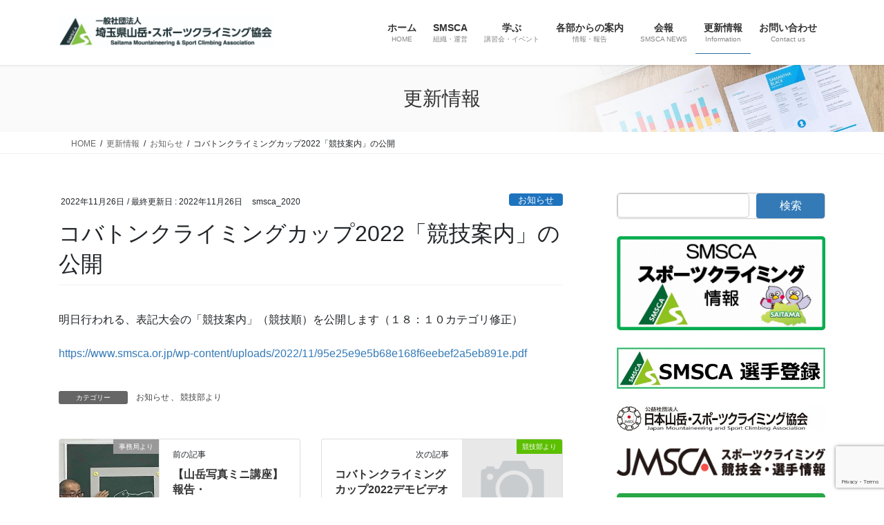

--- FILE ---
content_type: text/html; charset=utf-8
request_url: https://www.google.com/recaptcha/api2/anchor?ar=1&k=6LcnLq0aAAAAAFiu_NewdxvFzT3uP6BoD77y93Ms&co=aHR0cHM6Ly93d3cuc21zY2Eub3IuanA6NDQz&hl=en&v=PoyoqOPhxBO7pBk68S4YbpHZ&size=invisible&anchor-ms=20000&execute-ms=30000&cb=uquogrdb3nz1
body_size: 48624
content:
<!DOCTYPE HTML><html dir="ltr" lang="en"><head><meta http-equiv="Content-Type" content="text/html; charset=UTF-8">
<meta http-equiv="X-UA-Compatible" content="IE=edge">
<title>reCAPTCHA</title>
<style type="text/css">
/* cyrillic-ext */
@font-face {
  font-family: 'Roboto';
  font-style: normal;
  font-weight: 400;
  font-stretch: 100%;
  src: url(//fonts.gstatic.com/s/roboto/v48/KFO7CnqEu92Fr1ME7kSn66aGLdTylUAMa3GUBHMdazTgWw.woff2) format('woff2');
  unicode-range: U+0460-052F, U+1C80-1C8A, U+20B4, U+2DE0-2DFF, U+A640-A69F, U+FE2E-FE2F;
}
/* cyrillic */
@font-face {
  font-family: 'Roboto';
  font-style: normal;
  font-weight: 400;
  font-stretch: 100%;
  src: url(//fonts.gstatic.com/s/roboto/v48/KFO7CnqEu92Fr1ME7kSn66aGLdTylUAMa3iUBHMdazTgWw.woff2) format('woff2');
  unicode-range: U+0301, U+0400-045F, U+0490-0491, U+04B0-04B1, U+2116;
}
/* greek-ext */
@font-face {
  font-family: 'Roboto';
  font-style: normal;
  font-weight: 400;
  font-stretch: 100%;
  src: url(//fonts.gstatic.com/s/roboto/v48/KFO7CnqEu92Fr1ME7kSn66aGLdTylUAMa3CUBHMdazTgWw.woff2) format('woff2');
  unicode-range: U+1F00-1FFF;
}
/* greek */
@font-face {
  font-family: 'Roboto';
  font-style: normal;
  font-weight: 400;
  font-stretch: 100%;
  src: url(//fonts.gstatic.com/s/roboto/v48/KFO7CnqEu92Fr1ME7kSn66aGLdTylUAMa3-UBHMdazTgWw.woff2) format('woff2');
  unicode-range: U+0370-0377, U+037A-037F, U+0384-038A, U+038C, U+038E-03A1, U+03A3-03FF;
}
/* math */
@font-face {
  font-family: 'Roboto';
  font-style: normal;
  font-weight: 400;
  font-stretch: 100%;
  src: url(//fonts.gstatic.com/s/roboto/v48/KFO7CnqEu92Fr1ME7kSn66aGLdTylUAMawCUBHMdazTgWw.woff2) format('woff2');
  unicode-range: U+0302-0303, U+0305, U+0307-0308, U+0310, U+0312, U+0315, U+031A, U+0326-0327, U+032C, U+032F-0330, U+0332-0333, U+0338, U+033A, U+0346, U+034D, U+0391-03A1, U+03A3-03A9, U+03B1-03C9, U+03D1, U+03D5-03D6, U+03F0-03F1, U+03F4-03F5, U+2016-2017, U+2034-2038, U+203C, U+2040, U+2043, U+2047, U+2050, U+2057, U+205F, U+2070-2071, U+2074-208E, U+2090-209C, U+20D0-20DC, U+20E1, U+20E5-20EF, U+2100-2112, U+2114-2115, U+2117-2121, U+2123-214F, U+2190, U+2192, U+2194-21AE, U+21B0-21E5, U+21F1-21F2, U+21F4-2211, U+2213-2214, U+2216-22FF, U+2308-230B, U+2310, U+2319, U+231C-2321, U+2336-237A, U+237C, U+2395, U+239B-23B7, U+23D0, U+23DC-23E1, U+2474-2475, U+25AF, U+25B3, U+25B7, U+25BD, U+25C1, U+25CA, U+25CC, U+25FB, U+266D-266F, U+27C0-27FF, U+2900-2AFF, U+2B0E-2B11, U+2B30-2B4C, U+2BFE, U+3030, U+FF5B, U+FF5D, U+1D400-1D7FF, U+1EE00-1EEFF;
}
/* symbols */
@font-face {
  font-family: 'Roboto';
  font-style: normal;
  font-weight: 400;
  font-stretch: 100%;
  src: url(//fonts.gstatic.com/s/roboto/v48/KFO7CnqEu92Fr1ME7kSn66aGLdTylUAMaxKUBHMdazTgWw.woff2) format('woff2');
  unicode-range: U+0001-000C, U+000E-001F, U+007F-009F, U+20DD-20E0, U+20E2-20E4, U+2150-218F, U+2190, U+2192, U+2194-2199, U+21AF, U+21E6-21F0, U+21F3, U+2218-2219, U+2299, U+22C4-22C6, U+2300-243F, U+2440-244A, U+2460-24FF, U+25A0-27BF, U+2800-28FF, U+2921-2922, U+2981, U+29BF, U+29EB, U+2B00-2BFF, U+4DC0-4DFF, U+FFF9-FFFB, U+10140-1018E, U+10190-1019C, U+101A0, U+101D0-101FD, U+102E0-102FB, U+10E60-10E7E, U+1D2C0-1D2D3, U+1D2E0-1D37F, U+1F000-1F0FF, U+1F100-1F1AD, U+1F1E6-1F1FF, U+1F30D-1F30F, U+1F315, U+1F31C, U+1F31E, U+1F320-1F32C, U+1F336, U+1F378, U+1F37D, U+1F382, U+1F393-1F39F, U+1F3A7-1F3A8, U+1F3AC-1F3AF, U+1F3C2, U+1F3C4-1F3C6, U+1F3CA-1F3CE, U+1F3D4-1F3E0, U+1F3ED, U+1F3F1-1F3F3, U+1F3F5-1F3F7, U+1F408, U+1F415, U+1F41F, U+1F426, U+1F43F, U+1F441-1F442, U+1F444, U+1F446-1F449, U+1F44C-1F44E, U+1F453, U+1F46A, U+1F47D, U+1F4A3, U+1F4B0, U+1F4B3, U+1F4B9, U+1F4BB, U+1F4BF, U+1F4C8-1F4CB, U+1F4D6, U+1F4DA, U+1F4DF, U+1F4E3-1F4E6, U+1F4EA-1F4ED, U+1F4F7, U+1F4F9-1F4FB, U+1F4FD-1F4FE, U+1F503, U+1F507-1F50B, U+1F50D, U+1F512-1F513, U+1F53E-1F54A, U+1F54F-1F5FA, U+1F610, U+1F650-1F67F, U+1F687, U+1F68D, U+1F691, U+1F694, U+1F698, U+1F6AD, U+1F6B2, U+1F6B9-1F6BA, U+1F6BC, U+1F6C6-1F6CF, U+1F6D3-1F6D7, U+1F6E0-1F6EA, U+1F6F0-1F6F3, U+1F6F7-1F6FC, U+1F700-1F7FF, U+1F800-1F80B, U+1F810-1F847, U+1F850-1F859, U+1F860-1F887, U+1F890-1F8AD, U+1F8B0-1F8BB, U+1F8C0-1F8C1, U+1F900-1F90B, U+1F93B, U+1F946, U+1F984, U+1F996, U+1F9E9, U+1FA00-1FA6F, U+1FA70-1FA7C, U+1FA80-1FA89, U+1FA8F-1FAC6, U+1FACE-1FADC, U+1FADF-1FAE9, U+1FAF0-1FAF8, U+1FB00-1FBFF;
}
/* vietnamese */
@font-face {
  font-family: 'Roboto';
  font-style: normal;
  font-weight: 400;
  font-stretch: 100%;
  src: url(//fonts.gstatic.com/s/roboto/v48/KFO7CnqEu92Fr1ME7kSn66aGLdTylUAMa3OUBHMdazTgWw.woff2) format('woff2');
  unicode-range: U+0102-0103, U+0110-0111, U+0128-0129, U+0168-0169, U+01A0-01A1, U+01AF-01B0, U+0300-0301, U+0303-0304, U+0308-0309, U+0323, U+0329, U+1EA0-1EF9, U+20AB;
}
/* latin-ext */
@font-face {
  font-family: 'Roboto';
  font-style: normal;
  font-weight: 400;
  font-stretch: 100%;
  src: url(//fonts.gstatic.com/s/roboto/v48/KFO7CnqEu92Fr1ME7kSn66aGLdTylUAMa3KUBHMdazTgWw.woff2) format('woff2');
  unicode-range: U+0100-02BA, U+02BD-02C5, U+02C7-02CC, U+02CE-02D7, U+02DD-02FF, U+0304, U+0308, U+0329, U+1D00-1DBF, U+1E00-1E9F, U+1EF2-1EFF, U+2020, U+20A0-20AB, U+20AD-20C0, U+2113, U+2C60-2C7F, U+A720-A7FF;
}
/* latin */
@font-face {
  font-family: 'Roboto';
  font-style: normal;
  font-weight: 400;
  font-stretch: 100%;
  src: url(//fonts.gstatic.com/s/roboto/v48/KFO7CnqEu92Fr1ME7kSn66aGLdTylUAMa3yUBHMdazQ.woff2) format('woff2');
  unicode-range: U+0000-00FF, U+0131, U+0152-0153, U+02BB-02BC, U+02C6, U+02DA, U+02DC, U+0304, U+0308, U+0329, U+2000-206F, U+20AC, U+2122, U+2191, U+2193, U+2212, U+2215, U+FEFF, U+FFFD;
}
/* cyrillic-ext */
@font-face {
  font-family: 'Roboto';
  font-style: normal;
  font-weight: 500;
  font-stretch: 100%;
  src: url(//fonts.gstatic.com/s/roboto/v48/KFO7CnqEu92Fr1ME7kSn66aGLdTylUAMa3GUBHMdazTgWw.woff2) format('woff2');
  unicode-range: U+0460-052F, U+1C80-1C8A, U+20B4, U+2DE0-2DFF, U+A640-A69F, U+FE2E-FE2F;
}
/* cyrillic */
@font-face {
  font-family: 'Roboto';
  font-style: normal;
  font-weight: 500;
  font-stretch: 100%;
  src: url(//fonts.gstatic.com/s/roboto/v48/KFO7CnqEu92Fr1ME7kSn66aGLdTylUAMa3iUBHMdazTgWw.woff2) format('woff2');
  unicode-range: U+0301, U+0400-045F, U+0490-0491, U+04B0-04B1, U+2116;
}
/* greek-ext */
@font-face {
  font-family: 'Roboto';
  font-style: normal;
  font-weight: 500;
  font-stretch: 100%;
  src: url(//fonts.gstatic.com/s/roboto/v48/KFO7CnqEu92Fr1ME7kSn66aGLdTylUAMa3CUBHMdazTgWw.woff2) format('woff2');
  unicode-range: U+1F00-1FFF;
}
/* greek */
@font-face {
  font-family: 'Roboto';
  font-style: normal;
  font-weight: 500;
  font-stretch: 100%;
  src: url(//fonts.gstatic.com/s/roboto/v48/KFO7CnqEu92Fr1ME7kSn66aGLdTylUAMa3-UBHMdazTgWw.woff2) format('woff2');
  unicode-range: U+0370-0377, U+037A-037F, U+0384-038A, U+038C, U+038E-03A1, U+03A3-03FF;
}
/* math */
@font-face {
  font-family: 'Roboto';
  font-style: normal;
  font-weight: 500;
  font-stretch: 100%;
  src: url(//fonts.gstatic.com/s/roboto/v48/KFO7CnqEu92Fr1ME7kSn66aGLdTylUAMawCUBHMdazTgWw.woff2) format('woff2');
  unicode-range: U+0302-0303, U+0305, U+0307-0308, U+0310, U+0312, U+0315, U+031A, U+0326-0327, U+032C, U+032F-0330, U+0332-0333, U+0338, U+033A, U+0346, U+034D, U+0391-03A1, U+03A3-03A9, U+03B1-03C9, U+03D1, U+03D5-03D6, U+03F0-03F1, U+03F4-03F5, U+2016-2017, U+2034-2038, U+203C, U+2040, U+2043, U+2047, U+2050, U+2057, U+205F, U+2070-2071, U+2074-208E, U+2090-209C, U+20D0-20DC, U+20E1, U+20E5-20EF, U+2100-2112, U+2114-2115, U+2117-2121, U+2123-214F, U+2190, U+2192, U+2194-21AE, U+21B0-21E5, U+21F1-21F2, U+21F4-2211, U+2213-2214, U+2216-22FF, U+2308-230B, U+2310, U+2319, U+231C-2321, U+2336-237A, U+237C, U+2395, U+239B-23B7, U+23D0, U+23DC-23E1, U+2474-2475, U+25AF, U+25B3, U+25B7, U+25BD, U+25C1, U+25CA, U+25CC, U+25FB, U+266D-266F, U+27C0-27FF, U+2900-2AFF, U+2B0E-2B11, U+2B30-2B4C, U+2BFE, U+3030, U+FF5B, U+FF5D, U+1D400-1D7FF, U+1EE00-1EEFF;
}
/* symbols */
@font-face {
  font-family: 'Roboto';
  font-style: normal;
  font-weight: 500;
  font-stretch: 100%;
  src: url(//fonts.gstatic.com/s/roboto/v48/KFO7CnqEu92Fr1ME7kSn66aGLdTylUAMaxKUBHMdazTgWw.woff2) format('woff2');
  unicode-range: U+0001-000C, U+000E-001F, U+007F-009F, U+20DD-20E0, U+20E2-20E4, U+2150-218F, U+2190, U+2192, U+2194-2199, U+21AF, U+21E6-21F0, U+21F3, U+2218-2219, U+2299, U+22C4-22C6, U+2300-243F, U+2440-244A, U+2460-24FF, U+25A0-27BF, U+2800-28FF, U+2921-2922, U+2981, U+29BF, U+29EB, U+2B00-2BFF, U+4DC0-4DFF, U+FFF9-FFFB, U+10140-1018E, U+10190-1019C, U+101A0, U+101D0-101FD, U+102E0-102FB, U+10E60-10E7E, U+1D2C0-1D2D3, U+1D2E0-1D37F, U+1F000-1F0FF, U+1F100-1F1AD, U+1F1E6-1F1FF, U+1F30D-1F30F, U+1F315, U+1F31C, U+1F31E, U+1F320-1F32C, U+1F336, U+1F378, U+1F37D, U+1F382, U+1F393-1F39F, U+1F3A7-1F3A8, U+1F3AC-1F3AF, U+1F3C2, U+1F3C4-1F3C6, U+1F3CA-1F3CE, U+1F3D4-1F3E0, U+1F3ED, U+1F3F1-1F3F3, U+1F3F5-1F3F7, U+1F408, U+1F415, U+1F41F, U+1F426, U+1F43F, U+1F441-1F442, U+1F444, U+1F446-1F449, U+1F44C-1F44E, U+1F453, U+1F46A, U+1F47D, U+1F4A3, U+1F4B0, U+1F4B3, U+1F4B9, U+1F4BB, U+1F4BF, U+1F4C8-1F4CB, U+1F4D6, U+1F4DA, U+1F4DF, U+1F4E3-1F4E6, U+1F4EA-1F4ED, U+1F4F7, U+1F4F9-1F4FB, U+1F4FD-1F4FE, U+1F503, U+1F507-1F50B, U+1F50D, U+1F512-1F513, U+1F53E-1F54A, U+1F54F-1F5FA, U+1F610, U+1F650-1F67F, U+1F687, U+1F68D, U+1F691, U+1F694, U+1F698, U+1F6AD, U+1F6B2, U+1F6B9-1F6BA, U+1F6BC, U+1F6C6-1F6CF, U+1F6D3-1F6D7, U+1F6E0-1F6EA, U+1F6F0-1F6F3, U+1F6F7-1F6FC, U+1F700-1F7FF, U+1F800-1F80B, U+1F810-1F847, U+1F850-1F859, U+1F860-1F887, U+1F890-1F8AD, U+1F8B0-1F8BB, U+1F8C0-1F8C1, U+1F900-1F90B, U+1F93B, U+1F946, U+1F984, U+1F996, U+1F9E9, U+1FA00-1FA6F, U+1FA70-1FA7C, U+1FA80-1FA89, U+1FA8F-1FAC6, U+1FACE-1FADC, U+1FADF-1FAE9, U+1FAF0-1FAF8, U+1FB00-1FBFF;
}
/* vietnamese */
@font-face {
  font-family: 'Roboto';
  font-style: normal;
  font-weight: 500;
  font-stretch: 100%;
  src: url(//fonts.gstatic.com/s/roboto/v48/KFO7CnqEu92Fr1ME7kSn66aGLdTylUAMa3OUBHMdazTgWw.woff2) format('woff2');
  unicode-range: U+0102-0103, U+0110-0111, U+0128-0129, U+0168-0169, U+01A0-01A1, U+01AF-01B0, U+0300-0301, U+0303-0304, U+0308-0309, U+0323, U+0329, U+1EA0-1EF9, U+20AB;
}
/* latin-ext */
@font-face {
  font-family: 'Roboto';
  font-style: normal;
  font-weight: 500;
  font-stretch: 100%;
  src: url(//fonts.gstatic.com/s/roboto/v48/KFO7CnqEu92Fr1ME7kSn66aGLdTylUAMa3KUBHMdazTgWw.woff2) format('woff2');
  unicode-range: U+0100-02BA, U+02BD-02C5, U+02C7-02CC, U+02CE-02D7, U+02DD-02FF, U+0304, U+0308, U+0329, U+1D00-1DBF, U+1E00-1E9F, U+1EF2-1EFF, U+2020, U+20A0-20AB, U+20AD-20C0, U+2113, U+2C60-2C7F, U+A720-A7FF;
}
/* latin */
@font-face {
  font-family: 'Roboto';
  font-style: normal;
  font-weight: 500;
  font-stretch: 100%;
  src: url(//fonts.gstatic.com/s/roboto/v48/KFO7CnqEu92Fr1ME7kSn66aGLdTylUAMa3yUBHMdazQ.woff2) format('woff2');
  unicode-range: U+0000-00FF, U+0131, U+0152-0153, U+02BB-02BC, U+02C6, U+02DA, U+02DC, U+0304, U+0308, U+0329, U+2000-206F, U+20AC, U+2122, U+2191, U+2193, U+2212, U+2215, U+FEFF, U+FFFD;
}
/* cyrillic-ext */
@font-face {
  font-family: 'Roboto';
  font-style: normal;
  font-weight: 900;
  font-stretch: 100%;
  src: url(//fonts.gstatic.com/s/roboto/v48/KFO7CnqEu92Fr1ME7kSn66aGLdTylUAMa3GUBHMdazTgWw.woff2) format('woff2');
  unicode-range: U+0460-052F, U+1C80-1C8A, U+20B4, U+2DE0-2DFF, U+A640-A69F, U+FE2E-FE2F;
}
/* cyrillic */
@font-face {
  font-family: 'Roboto';
  font-style: normal;
  font-weight: 900;
  font-stretch: 100%;
  src: url(//fonts.gstatic.com/s/roboto/v48/KFO7CnqEu92Fr1ME7kSn66aGLdTylUAMa3iUBHMdazTgWw.woff2) format('woff2');
  unicode-range: U+0301, U+0400-045F, U+0490-0491, U+04B0-04B1, U+2116;
}
/* greek-ext */
@font-face {
  font-family: 'Roboto';
  font-style: normal;
  font-weight: 900;
  font-stretch: 100%;
  src: url(//fonts.gstatic.com/s/roboto/v48/KFO7CnqEu92Fr1ME7kSn66aGLdTylUAMa3CUBHMdazTgWw.woff2) format('woff2');
  unicode-range: U+1F00-1FFF;
}
/* greek */
@font-face {
  font-family: 'Roboto';
  font-style: normal;
  font-weight: 900;
  font-stretch: 100%;
  src: url(//fonts.gstatic.com/s/roboto/v48/KFO7CnqEu92Fr1ME7kSn66aGLdTylUAMa3-UBHMdazTgWw.woff2) format('woff2');
  unicode-range: U+0370-0377, U+037A-037F, U+0384-038A, U+038C, U+038E-03A1, U+03A3-03FF;
}
/* math */
@font-face {
  font-family: 'Roboto';
  font-style: normal;
  font-weight: 900;
  font-stretch: 100%;
  src: url(//fonts.gstatic.com/s/roboto/v48/KFO7CnqEu92Fr1ME7kSn66aGLdTylUAMawCUBHMdazTgWw.woff2) format('woff2');
  unicode-range: U+0302-0303, U+0305, U+0307-0308, U+0310, U+0312, U+0315, U+031A, U+0326-0327, U+032C, U+032F-0330, U+0332-0333, U+0338, U+033A, U+0346, U+034D, U+0391-03A1, U+03A3-03A9, U+03B1-03C9, U+03D1, U+03D5-03D6, U+03F0-03F1, U+03F4-03F5, U+2016-2017, U+2034-2038, U+203C, U+2040, U+2043, U+2047, U+2050, U+2057, U+205F, U+2070-2071, U+2074-208E, U+2090-209C, U+20D0-20DC, U+20E1, U+20E5-20EF, U+2100-2112, U+2114-2115, U+2117-2121, U+2123-214F, U+2190, U+2192, U+2194-21AE, U+21B0-21E5, U+21F1-21F2, U+21F4-2211, U+2213-2214, U+2216-22FF, U+2308-230B, U+2310, U+2319, U+231C-2321, U+2336-237A, U+237C, U+2395, U+239B-23B7, U+23D0, U+23DC-23E1, U+2474-2475, U+25AF, U+25B3, U+25B7, U+25BD, U+25C1, U+25CA, U+25CC, U+25FB, U+266D-266F, U+27C0-27FF, U+2900-2AFF, U+2B0E-2B11, U+2B30-2B4C, U+2BFE, U+3030, U+FF5B, U+FF5D, U+1D400-1D7FF, U+1EE00-1EEFF;
}
/* symbols */
@font-face {
  font-family: 'Roboto';
  font-style: normal;
  font-weight: 900;
  font-stretch: 100%;
  src: url(//fonts.gstatic.com/s/roboto/v48/KFO7CnqEu92Fr1ME7kSn66aGLdTylUAMaxKUBHMdazTgWw.woff2) format('woff2');
  unicode-range: U+0001-000C, U+000E-001F, U+007F-009F, U+20DD-20E0, U+20E2-20E4, U+2150-218F, U+2190, U+2192, U+2194-2199, U+21AF, U+21E6-21F0, U+21F3, U+2218-2219, U+2299, U+22C4-22C6, U+2300-243F, U+2440-244A, U+2460-24FF, U+25A0-27BF, U+2800-28FF, U+2921-2922, U+2981, U+29BF, U+29EB, U+2B00-2BFF, U+4DC0-4DFF, U+FFF9-FFFB, U+10140-1018E, U+10190-1019C, U+101A0, U+101D0-101FD, U+102E0-102FB, U+10E60-10E7E, U+1D2C0-1D2D3, U+1D2E0-1D37F, U+1F000-1F0FF, U+1F100-1F1AD, U+1F1E6-1F1FF, U+1F30D-1F30F, U+1F315, U+1F31C, U+1F31E, U+1F320-1F32C, U+1F336, U+1F378, U+1F37D, U+1F382, U+1F393-1F39F, U+1F3A7-1F3A8, U+1F3AC-1F3AF, U+1F3C2, U+1F3C4-1F3C6, U+1F3CA-1F3CE, U+1F3D4-1F3E0, U+1F3ED, U+1F3F1-1F3F3, U+1F3F5-1F3F7, U+1F408, U+1F415, U+1F41F, U+1F426, U+1F43F, U+1F441-1F442, U+1F444, U+1F446-1F449, U+1F44C-1F44E, U+1F453, U+1F46A, U+1F47D, U+1F4A3, U+1F4B0, U+1F4B3, U+1F4B9, U+1F4BB, U+1F4BF, U+1F4C8-1F4CB, U+1F4D6, U+1F4DA, U+1F4DF, U+1F4E3-1F4E6, U+1F4EA-1F4ED, U+1F4F7, U+1F4F9-1F4FB, U+1F4FD-1F4FE, U+1F503, U+1F507-1F50B, U+1F50D, U+1F512-1F513, U+1F53E-1F54A, U+1F54F-1F5FA, U+1F610, U+1F650-1F67F, U+1F687, U+1F68D, U+1F691, U+1F694, U+1F698, U+1F6AD, U+1F6B2, U+1F6B9-1F6BA, U+1F6BC, U+1F6C6-1F6CF, U+1F6D3-1F6D7, U+1F6E0-1F6EA, U+1F6F0-1F6F3, U+1F6F7-1F6FC, U+1F700-1F7FF, U+1F800-1F80B, U+1F810-1F847, U+1F850-1F859, U+1F860-1F887, U+1F890-1F8AD, U+1F8B0-1F8BB, U+1F8C0-1F8C1, U+1F900-1F90B, U+1F93B, U+1F946, U+1F984, U+1F996, U+1F9E9, U+1FA00-1FA6F, U+1FA70-1FA7C, U+1FA80-1FA89, U+1FA8F-1FAC6, U+1FACE-1FADC, U+1FADF-1FAE9, U+1FAF0-1FAF8, U+1FB00-1FBFF;
}
/* vietnamese */
@font-face {
  font-family: 'Roboto';
  font-style: normal;
  font-weight: 900;
  font-stretch: 100%;
  src: url(//fonts.gstatic.com/s/roboto/v48/KFO7CnqEu92Fr1ME7kSn66aGLdTylUAMa3OUBHMdazTgWw.woff2) format('woff2');
  unicode-range: U+0102-0103, U+0110-0111, U+0128-0129, U+0168-0169, U+01A0-01A1, U+01AF-01B0, U+0300-0301, U+0303-0304, U+0308-0309, U+0323, U+0329, U+1EA0-1EF9, U+20AB;
}
/* latin-ext */
@font-face {
  font-family: 'Roboto';
  font-style: normal;
  font-weight: 900;
  font-stretch: 100%;
  src: url(//fonts.gstatic.com/s/roboto/v48/KFO7CnqEu92Fr1ME7kSn66aGLdTylUAMa3KUBHMdazTgWw.woff2) format('woff2');
  unicode-range: U+0100-02BA, U+02BD-02C5, U+02C7-02CC, U+02CE-02D7, U+02DD-02FF, U+0304, U+0308, U+0329, U+1D00-1DBF, U+1E00-1E9F, U+1EF2-1EFF, U+2020, U+20A0-20AB, U+20AD-20C0, U+2113, U+2C60-2C7F, U+A720-A7FF;
}
/* latin */
@font-face {
  font-family: 'Roboto';
  font-style: normal;
  font-weight: 900;
  font-stretch: 100%;
  src: url(//fonts.gstatic.com/s/roboto/v48/KFO7CnqEu92Fr1ME7kSn66aGLdTylUAMa3yUBHMdazQ.woff2) format('woff2');
  unicode-range: U+0000-00FF, U+0131, U+0152-0153, U+02BB-02BC, U+02C6, U+02DA, U+02DC, U+0304, U+0308, U+0329, U+2000-206F, U+20AC, U+2122, U+2191, U+2193, U+2212, U+2215, U+FEFF, U+FFFD;
}

</style>
<link rel="stylesheet" type="text/css" href="https://www.gstatic.com/recaptcha/releases/PoyoqOPhxBO7pBk68S4YbpHZ/styles__ltr.css">
<script nonce="eWn-IqEe2hYWLPxNI0gb_w" type="text/javascript">window['__recaptcha_api'] = 'https://www.google.com/recaptcha/api2/';</script>
<script type="text/javascript" src="https://www.gstatic.com/recaptcha/releases/PoyoqOPhxBO7pBk68S4YbpHZ/recaptcha__en.js" nonce="eWn-IqEe2hYWLPxNI0gb_w">
      
    </script></head>
<body><div id="rc-anchor-alert" class="rc-anchor-alert"></div>
<input type="hidden" id="recaptcha-token" value="[base64]">
<script type="text/javascript" nonce="eWn-IqEe2hYWLPxNI0gb_w">
      recaptcha.anchor.Main.init("[\x22ainput\x22,[\x22bgdata\x22,\x22\x22,\[base64]/[base64]/[base64]/bmV3IHJbeF0oY1swXSk6RT09Mj9uZXcgclt4XShjWzBdLGNbMV0pOkU9PTM/bmV3IHJbeF0oY1swXSxjWzFdLGNbMl0pOkU9PTQ/[base64]/[base64]/[base64]/[base64]/[base64]/[base64]/[base64]/[base64]\x22,\[base64]\\u003d\x22,\[base64]/Du1p7wpQXwrjDvFjCvT/CocO8woDCjQ14dsKhwqjCrx7CgxIIw4tkwrHDqMOyEStRw4AZwqLDlsOWw4FEKUTDk8ONDsOnNcKdMXQEQx06BsOPw4oZFAPCu8K+XcKLQ8KMwqbCisOtwqptP8KvMcKEM09ma8KpZMKwBsKsw5YtD8O1wo/[base64]/[base64]/[base64]/GXnCshPDtFbCtMOewr0IaifDtMOaw7JTw7bDpWwgAsKHw6k4ARPDnExaw63CjMO+KMK0c8Kww64kZ8Oyw5XDuMO8w5NGVcOPw6jDmSw/[base64]/[base64]/Ds8OqC8Ouw5jDsiPCmklHw5lLwrZMccKnwqfCl8O5VxdIOyDDoR1cwpHDksO/w6NgZWbClWwcw6oudsOtwpbDhzIkw5MtU8O2wohYwr8ITH5JwrYrIRUjVzDDjsOBwoUqw4nCsnV4HMKaYMOHwopDIA7DnycCw7ggI8OCwphsN0/DoMOewpkNbX4ZwqTCtG4bMXo/[base64]/CoTzCvcKpw7jCsE5ld8ORw5zCuMOMbsO4w63CiW9ow5LClEY/w65fOMKpDUzChWtoacOcGMK7L8Kcw5ZgwqQlfsOGw6HCmsOtZHPDrsKow7XCrsKTw7hfwoAHWX8Ewo3Dnko/OMKDY8KZfcOZw4cBADPClwwnPU1Dw7vCu8OvwqM2fcKBHHBdAChnQ8OfUxgpZsO2WMOTB3gEZMKrw7fCisOPwqzCtsKgQBDDrMKFwprCvDEcw4dewoXDiR3ClHTDkMOxw5DCg1xFc0ZXwph2EU/DuW/DgTRTHVA2NcKsTsO4wrrCtFxlAQnCnsO3w57DlDvDksKhw67CtRl8w7BPUcOyKiwNMcOWKsOUw5nCjzfCu1w5IUvCo8KwFT1fZltmwpPDlcOPFcOFw78Gw5sQQnJ3ZcKrR8Kxw5zDh8KGMcKDwocVwqzDsgnDpMOyw7XDtV4Qw6EUw6rDs8KKB0chMsOmKMKBW8O/wpkgw7p3dXrDhXsnDcKOwoEww4PDmivCrFHDsV7ChMKIwpDCqsOYOggVf8KQw53DgMO4w4/CvsK7BUrCq33Do8ObU8KFw6dfwrHDg8OAwpwCw6FTfG8/w4vCk8O2I8OHw5kCwqbDjH/ClznCk8OKw4zDm8O6VcKfwr40wpHDscOcwqRvwpPDhAXDoDDDhnIRw67CqnnCtDRKccK1BMOVwoFOw7XDusKzTsKaJgVyMMOLw6TDtcOHw7rCr8KEw5zCp8OdPcOCYWTCk1LDqcKswrzDvcOZw6vCicONI8O8w4ENbjk0M2/DqMO3BMO4wrNowqZdw47DtMKrw4EqworDhsKFVsOqw4JFwrUhM8OcUBzDoVPCt3FtwrHDucOiNybCp1BTEnTCmcKyQsOkwpILw6XDk8KuPSJWC8O/FHNNY8OkblzDshRsw4/CpTNiwoHCnyjCsDkAwpsPwq3DsMKmwozCk1EQXsOmZMK/ZghwWmTDoBPCicKswoTDig5qw43DvcKLA8KbLMOpW8KGwpTCsGHDk8Kaw7Bsw4FawqHCsDjCuSI2EsKww5TCv8KJwoAjZ8OlwqDCjsOQKgnDgSvDrC7DsVUUemfDrsOewoN/OWPDp3daOkICwrdmwrHCi0lsKcOFw4J/ZMKQTRQGwqQqSsK9w4MMw6xOIjwdVMO+wp5vdm7DvsK8BsK6w5giQcONwosUfEjDjl/DlTfCqgnDkUcZw7VrZ8O6woQ3w54RQ33CvcOtDsKcw63DmWPDkiZcwqzCt3LCog3Cv8OBw7nDshE2YC7Dh8OnwrcjwqZgXMOBNw7CncOewo/DrjFRGGvDocK7w6tvIQHCt8O8woEAw63DmsKMImNzRMOgw5tPw6PCkMO8HMK5wqbCpMK1wpUbbHtXw4HCoTjCn8OFw7HCh8K4a8OJwonCu2x/w5rCtiUtwpHCrSkkwo1dw57Dq1Evw6wywofDnsOrQxPDkUfCnRfCoDsww5zCkBTDpl7DkxrCscK/[base64]/CicOiGwDCrMKmbQLCgMKyHRs+JS5bL3JbGkbCpTBUwrpawooPVMOATMKRwobDk1JNLsOSa03CicKIwrXCgMOrwrTDl8O/[base64]/DpRJnSH0Sw7Rjw53DqMOCDcK8w53Cp8KbL8O5K8OOw4gBw4jCrmZ2wq17wrxKKsOrw43Dg8OjRWPDusOFwoxeI8KmwoXCiMKDK8OOwqpicAvDjVwFw6bCjznDt8OdNsOCNS95w6bCgiA8wqo/ccKvMH7DusKpw6UBwpfChsKyb8OVwqs0NcKBJ8Ofw6Uzw7lGwrfCjcORw7opw4jCjsOawqTDk8KLRsOKw4AjEkoTV8O6TkPDsD/CsSLDpsOjYnIkwo1Fw5k1w67ClRJJw4TCqsKGwpZ+OsO7wpzCtx47w4slQHnDlzsxw5hbSxZIWHbCvQNbZHQUw4Vhw5Nlw4fCq8OGw7HDhkbDgQp0w7DCj29IUT/Cr8OXdxMAw7liHTXCvMOjwpDDpUfDicKcwo5hw7TDtMOKOcKlw4p7w4XDl8OaYsK0UsOcw7/ChUDCvsOSecKEw7R2w4MAIsOow50cwpwHw6zDhQLDlkDDqQpOWcK6asKqNcKJw5UTejYRfMOqNizDrGRIPMKNwoN+DCQ/wp/Drk3DkcOIScKtwrnCtinDt8KSwq7Cp0wWwoTCvErCtsORw4hedMKCKsOow6bCmXZ0KsOYw4EFKcKGw7dGwoE/FAx8wojCtMOcwokNaMOQw5vCtypmRsOuwrcVKsK0wpxOPMOiwpXCoGzCnsOWbsOnMXnDly4Ww7/[base64]/[base64]/wqgsw6XCqUsVw7sXdgUqw6/[base64]/DmRHDusKDwrV8aiUKw4U+L8KadcOawrDDjmLDoA7CvQ/CjcO6w7nDkcOJY8OXWsKsw6Jqwp9FDHRqOMOmK8O3w4gbWww/[base64]/DjwrDv3hXRcKUw59vwrPCrsKbw77CrWzDg8KDw4NRXgvCs8Ohw6XCpmnDmsKnwp7DhSDDk8KxcsOXJGQIB3XDqTTCicKldMKaJsK2WmpwZypAw4Ubwr/ChcKkKcO1L8KTw71ZdX50wpdyGSfDhDlTbnzCiiPClsKrwr3DhsO1wp99OkvCl8Kgw7LDqHsrw6MkK8OfwqLCix/CkAMTMsKHw5V6OgArHMKrKMKbBTvDqyfDmSsqw57Dn1tuw7fCihhew6rCl0kgTUEVB3zClMK5MRFyLMKNRg0mwqlqNWgFbFdjP3c4wq3DtsO4wpzCu1jDlVl0wpIfwovCrUfCr8KYw780ODAUfcOAw4fDp1Nrw4HChcKdYk7CgMOXEsKVw60qwpXDv3guEzEOC2/CkV5UNcOSwpEFwrlpwqRGw7DCt8OIw45nC3EqDMO9w64ULMOZWsOBD0XDs2s2wo7CgnfDo8OoX03DhsK6w53CrEJiwrbCj8KTDMOPwp3Cp15ZIQXCpcKTw5nCvMKtIHdXe0ptY8K0w6nCtMKmw6bCuF/DvC/DpsKZw4nDoAs3QcKwfcOzbk1yeMO4wqQZwpsbVGzDjsOBUSd5K8KiwrjCqT14w6pFDCIkRhDDr2nCnsKOwpXDi8O2MSnCiMKIw5LDmcKoHCRdCWHCjMOFK3/ChwYNwpdlw68PLU3CpcOZw5BPCWY5BsK7w61nJcKYw79aO0VQBRDDu1gPW8Oxwo5+wo3Cp0rCrcOcwpxvQ8KnZF0pI0g6woDDo8ONBMK6w6TDqgJ+RkDCgGMAwr5iw5/Cs2IEchhjwp3ChBQYU14+FMK5N8Oiw5d/w6DChB7CukhGw7TDrxkCw6fCqCESFMOHwp8EwpPDs8OGw5rDscKpNcO1wpTDiXEDwoJew4xsXcKaKMKxw4MsdMOSw5kJwogBG8OEw44ORAHDucOvw4wUwodkH8KaIcO9w6nCksOYf057XC7DrgTCkSnDksKOR8Oiwo/Dr8KFGg0kRx/CiDcWIhBFH8Kcw78dwrI0a2wBOMOWw5wdWsO+wolkQMOnw60ew7TCgzjCoQVRDMKUwrPCp8KkwpHDvcK/[base64]/dsOnPihFw4ZYw49AwpHDqWfCjcOeMG4ew6DDpMO5cjAowpPCksO5w4N5wr/Dg8O+wp/DrlFSKArCvgNTwq/DhMOTQjvCpcO7FsKqBMOXw6nDmhlvwqbChBIpFWDDjMOqclNcahFWwq10w7VPJ8KTXsKTcwImFRXDtsKKcAQswohRw5JrEMOtcWQqwr/DgQliw4TCk3R7wpvCisKFN1BcXDQ+AyhGw5/DlMOnw6VkwrLDjBXDicOmF8ODM0zDn8KaSsKfwpjCnQXCoMOUVsKVUkrCjwXDgcKpBC7CnCXDm8Kxc8KVKBENPkdVCF/CkcOcw6tww7Z0AAM4w5vCv8KqwpXDpsKww7PDkTQvKsKSORfDg1Uaw6fCs8KcVMODwqjCvlLDlMKPwrZbLsK6wqfDnMK9RT4eScK6w7jDuFdaZWVqw6/CkcONw6tOIirCucK3w4/[base64]/w7bCkcKfNF54wo1+w7c5CcOCDMOwwqXChGRiw7rDiDJvw5LDthnCvkU9wrg/[base64]/[base64]/[base64]/DkcOdw7Ztwp/[base64]/CuDbDpsO4wrAhwrIHw7gZOsKgMgDDn8Oww6XCtcOCwqsXw6cMfBXCoWBGX8ORw7DCoUDDgcOHd8OkesKOw44nwrLDtCnDqXxVZsKTR8OlKUd6EsKvIcKiwp8YFMKOc1TDt8K3w4zDksKrbVTDgE4BT8KYI17DusODw5Usw7hgBRUnQMK2B8KIw6fCucOtw6nCjsOmw7/ClWLDt8Kaw5NbJhDCuWPCncKFVcOmw6PDuHxpw43DhScOwrjDhwzDt08OU8Ojw4gqw6RVw4HCn8OVw5LCoXx/IibCqMOeTH9gQsKdw4FiGTbCrMOhwr7CvxVuw6g8Q0Adwp0lwqLCmsKTw7Uqw5PCnsKtwpRXwpIgw4ZCLF3DgA1+Ijlpw5NldH9+JcKPwpXCpwZdWSgiwpbDmcOZCV8vHnpdwrXDn8Khw6/CqMObwrYTw7zDjsOMwpJYZMKkw77DpcKVworCpUEgw43CmsKDMsODE8KLwofDmcO9asK0eRgmGxzDrzh2w4wBwofDmnbDmzvCrsKLw5XDozXDjcONQQfDlwpDwqt9FMONI2rDi1zCq1ATGMOkVD/[base64]/wqsbDsOawp/[base64]/CscOJwr1zcsKVw4Y/UMKRK8Ovw63DusKVw7PCt8Onw4ELaMK8woZhCQAaw4fCs8OBYzp7WDVzwrMtwrJDf8KoRsOlw4pDFcOHwo8dwrwmwo7Dp19bw71Iw5pIHS8Mw7HCpUoRWcOaw5x/w6wuw5FCQsOiw5DDm8KPw58EQsOqC2/DkzPDi8O1w5vDrl3ChHTDkcKrw4DDpiXDuXrClFjDnMOBwrXDiMObCMKHwqQ4YsOAPcOjPMOleMKgw6pKw4wnw6DDssKuwpBdHcKCw5zDngIzUcKLw5Y5w5QTwoQ4w7lQasOQA8ObPMKuNDAnQCNQQD3DiCjDlcKqCMOjwokPZRJkfMOfw6vDkWnDgkBOWcK/w7fChMO1w6DDn8K9N8O8worDpQjCgMOGwpXCvU0PKcKZwrpow4RgwqhHwrROwrJfwrgqWFxjHsKFZsKyw610SMKMwovDk8KUw4TDlMK5OcKwBBbDicKBQTV8CcOncBzDjcKhfsO/GgNYJsO5A10hw6LDozQEDMO4wqF2w7zCmMKWwr3CsMKtw7XCsxHCgV3CiMKLJAA1bgIHwpPCuGDDlHnCqQHCssKfw7kBwqIHw7VLekJrbjjCmHspwosuw51Rwp3DuTjDkxbDn8KZPnAJw5nDlMOGw4/CgCTCqcKee8ORwplswqEeehReZsK6w47Dt8OswojCo8KMIMO/TCDCjRR/wpPCssO4GsO5wp9kwq0cPMOrw7I4RmbCksOZwoNkHMKyPzDDsMORegQDTWMFbjnCp0VdPVvDkcK8IVZ7T8OqeMKIw5bCh0LDtcOIw6k3w77CtTXCo8KjP23CjMKEZ8OKDj/DoVvDmwtHwoxswpB1wqjClGrDsMO4Xz7CnsOvBlPDjQLDv2cAw7vDrAAGwoEDw7PCuWMzwpQDa8KtCMKuwqLDjTcgw4LCn8OJVMKgwpE3w5AnwprCqgkmEXfCu0fCnsKjwr/Cj3bCrlonbSQPScKswqVOwrXCuMKuwovDnH/CnSUywoUHVcK0woDDu8KKw63Dtkc/[base64]/Ct8O3EcKdwqBIw7zDmMO2MwzDiG9BwofCncOTVHzDgBLCrMOdQsOIGlfDmMKqUsKCGQAjwoYCP8KfLWcXwo8xTxgJw50lwpZNGcKUW8OJw4dBUVjDsQXChhgFwrTDtsKpwo0XWsK+w5fCrizDijDDhFZcEMKnw5PCvwDCtcODOMK/[base64]/[base64]/DtGXDtsKjZ8K1w73CpMK1Ild1wqTCkF/DnCLDqUxNVsO5MVsvOMKow7/Ci8Kme2TDvxrDmATCo8Kmw5FYwrwQRMOsw5/[base64]/CqcKCZMKXTBvCocOBw4rDpMOOUMOhw7zCn8O9w7AHwqYIwr5uwpzDiMOdw5YBwqrCqcKFw4zCjzdEBMK2f8O/Q0/DhWkPw7jCmXssw4vDqihowpEpw5vCtRrDhjhdTcK6w65EEsOUJ8KlEsKpwpM0w4bCkjvCvsKDMHMmQW/DkBjCmA51w7ciY8KxCmp8bMOywrzCn2BHw75vwrnCmhpAw5HDm1M4ODbCp8ORwogaXMODw4HCgMOZwod9MRHDilwSO1gFHMOaBXVBGXzChsOFDB9QY3RrwoXCu8OtwqnChcOgQlE9DMK3w48DwrYaw6vDlcKPfTjDswVQRcOwBhvCvMK8JD7DjsO9J8O3w4EMwpvDhj/Dt33CoE3Cp1HCnWvDvMKTdDEcw4lTw7IkUcKQScKnZCgPF0/CjTvClUrDrGrDjTXClcKLwpELwpzCu8KwHA3DhzXCk8K7AiTCjRnDisKYw58mO8KpNXQgw7XCrmTCiRPDvMKMSsO+wqzDoCQZTkrDhiPDmH7CuCAMZh7Cg8O3wo0zw6rDocK5XxrCuB10OnDDrMKsw43CtUfDhsOcQhDDs8O3X2dlw64Rw4/Ds8K/[base64]/DlcKECmxLLMK3JsKuwpwkagjDnyzDt2wCwrA0SifCgsOOwrjDhRrDrcO4R8Ogw5UDHBV/FC3CiTYDwpvCucO2WiHCpsKALQVjecO0w6TDssK+w5vCnQjCo8OmCkjCoMKEw7gYwr/CrDjCssOgL8OJw6Y4GW84w4/CuUlOYTHDigF/YhgIw4Ylw5TDgsORw4khFXkXNyxgwrLDv0PCsk5oM8OVJDHDncO7SCHDpD3DjMKWHxI9esKuw6bDrnwyw57CuMObV8Oaw5nCuMK/w7VswqjCssKOXivDoRh+wrTCucOgw40cIgrDmcOKJMKBw5lETsOaw63CrsKRw5jCtsODHsONw4DDhcKCdSwyYjdhB0cJwqsKaR9aBGQzL8KwK8KdW3XDkcKcDDo/w7rDvx/Cp8KhLcOADMOUwrzCt38zSwViw61gKcKtw5IaCcO1w4vDs33CmG4ww6nDiUFXw6A1Lm9hwpPCgMOLCGDDucKjNcO7YcKfIsOMw67CtSLCicKYO8OQcl/[base64]/DviJxw441w6nDrAdjw5jCpSNIIFzCoAdLdUvDmUIEw6DCtsKUFsO9wrTCpsKjIcK8OsKvwrpUw5BqwoLDnDvDqCUzwobCjitdwrXCuzjDjMK1YsOfOCpLB8OSfyA4w5rDocOkw41MGsK3ekPDjyTDtjHDg8K0PyZBasOMw4zCl1/CvcO8wqHChTtNUETCicObw7XCmcOfwovCpA1kwq/DiMO9wodRw6cPw65aHl0Jw4rDjcOKKV/Cv8Ksdh/CkF3DtsOoZBNtwotZwo1dw4M5w7fDiylQw4c1IsOzw6Nwwr/CijQ0UMKPwqXDhMOhJ8O0dQp0V18YaDbDj8OLRsOROMOCw7prQMKzCcKxScKhDMKrwqTDpgjDnTlBQQzCscKrCzvDm8Oqw4TCmcKBXC/DpcOOci1aS1/DvFpqwqjCqcKoWsOaRcKBw4LDpxjDn3Vbw6nCv8KbIjLDglYlRkXCv2AdFjtwR2vCozAPwoVPwrtaV1BBw7Bbb8KPJMK9F8Oxw6zCjsKnw7rDuUXCtCoyw71Zw7VAImPCtw/DuGsCAMOMw74sXU7CkcOSYsOuJ8KOQ8KDJ8O4w5zCnW3CrlLDpHRsAsKyR8OHK8OywpF1Kzpqw7pZRGZPQcOMUjALcMKlcFkFw43CghUfBxZCK8ORwpoZFH/CocOuO8ORwrjDrjMxaMOUw48UcMO6HTx/wrJ3RgfDqsOXb8OawpLDjWnDoQ8Tw4JyecOpwovCi2sAbMOswpVkK8OswpNUw4vCgMKOMQnCv8K/WG3DhwA0w7MRYMKVE8O7OMKJwqIUw5PCvwwIw5lww60Zw4IPwqBbWsKEF3R6woJ8wox6DiLCjMOGw7rCr10Fw6hkQMO/w5vDhcKwUndQw6bCskjCpHnDrsKxSyMMwrvCjzAGw6rChy55YhXDmcO1woYXwpXCtsKXwrwCwo9eLsO7w5vDhXbCscOtw7rDvsO3wrkZw6wNGGLDuRl/w5NRw5drWz/ClygCGMO2SEsyVCbDncK2wrXCvGfCr8OUw6J5BcKrO8Kkwr4ow7TCgMKqRMKVw6kww44awpJhUXTDhANuw40Gw5k2w6zDv8KiP8K/wr3DlC1+w7YrUcKhclXCtE5qw5sMDn1Gw63CrGUPVsKNeMO1XsO0U8KhQR3DtQbCksKdBcOVKSPCl17Do8KxC8OPw7F+T8KicMOOw7zCmMOIw40zR8ORw7rDkHzCjMONwp/[base64]/NHrCvATCpMOJLsKcUsOjYsOwwoTCpX4CwrgAwpHDi1zCucOJM8OGwpPDt8O1w7FMwrV9w4chFhvCocKSEcKeEMOBckTDnh3DiMK7w4jDv3A6wrt6w7XDjcOOwqYlwq/Cl8KkdcKAQsK9FcKdVzfDtVN+woTDnWNSWQbCkMOEfUV3EMOAJMKsw4BjYSjDncKgC8OcbRHDrXfCh8K1w7LCoX47wpM/woVCw7XDmDHCtsK5NQocwoAxwo7DsMKgworCocOlwq5wwojDkcKfw7bCkMKNwq3Dg0LCq3JDeC4Dwo7CgMOgw5kyE0IwQgnCnzAbIsOsw6g8w5nDl8Kjw6jDvMOcw78dw4wiI8O6wpYrwpdEOsOZwrPChHvCjsODw5fDscOZJsKLdcOiwqRJPcOQecOISV7CvsK/w6rDgSnCscKXwpU3wpTCi8KuwqzDq151wqvDpcOnFMOLSMOoFMOLE8Omw492wpjCisOhw7DCoMOOw73Dp8OAQcKcw6B+w7xxHsKIw4svwoXDhgIiQlcJw5x4wqVoPwR2WcKdwp/CjMKjw7/Cvi3DgDI9K8OWW8OxTsOwwq/ClcOkSzHDk2VVNxvDpcOzPcOSJHtBVMKgBkrDt8KEBMKWwpTCh8OAEMKEw4bDiWXDrCjCmmHCrsONwpTDpsK2MjQhXFpcAS/CmsOcw6PCrcKKwr7DkMO5a8KfLB0wKHIywqoHd8KbLBvDpcK+wok0wp/Ct18Gw5HDs8KIwo/CrAPDucOkw6PDg8OYwpBrw5BIGMKCwrjDlsKeIMOPKMKpwqzCrMOlZw7CgB/Cq17CnMOBwrogLncdGcOhwrJoKMKmwr3ChcOeWAnCpsOwV8OhwrXCrcKHTMKnagsCRHbCjsOpW8O6dkxMw7HDnScaJcKvFg4UwpfDrMO6cFLCqcKYw5VtBMKzbcOIwohNw6g/Q8OFw4szERoCQSFrYnHCgsKtAMKkGVzDusKAB8KtYlwpwrLCqMOYR8O3ajTDtsODwoA7D8K5w50sw6sLahdAHsOhCEHCgwLCicOaBMOTcirCv8Kswppjwpk7wq7DvMOCwrHDiXgGw4EOw7YlbsKHFcOfBx5XI8Kzw63Cknt3TE/CusK3eSggA8KaVUIsw6pkf2LDscKxPsKTay/Dg0zCk1tAO8OewoFbUVA6ZlfCuMO+QFPCu8Ovw6VGCcO+w5HDt8ObdcKXasKJw5PDp8Kdwq7Cm0tJw5HDkMKjfMKRYcK5R8OyKk7CvUvDlsKRDMOTMmUhw588w6/CkmbDoTBNJMKoS1DDnl5cwpcuD27DnwvCk0TCt1HDvsOmw57DpcO1w5PCvQDDuGPDgsO0wqhbYsKxw545w7DChExFwqFfDivDonjDi8KKwqsFE2bCognCn8KfaWTDrkpaBwIjwoUkGsKbw7/CisOxeMKIMSBaJSRvwpgKw5bCt8O/KHRBccKSw5U1w4FeYGsrI1HDqcKKVi9MbyDDosOxw4HDlX/[base64]/wr/CsMKwwrYGw6TCvsOcw4tYXMKNdMOZLMOCw496w6HCkcO4wprDjcO5w7spZ1fCqHzCisOEcVvCksK8wpHDrwXDpkbCs8O+wpw9DcKpScOzw7/CrjHCqzxiwoTDl8K7T8Osw5bDlMOZw6Z0NMOww5LDosOuDcKtw4hqRsOTeBnCl8O5w4bClw9Bw73DiMK1P0PDtl/DpsOdw68zw4IBKMKcwo1gXMOPJBPChsK6QwzCv2jDhF9GUcOfLGvCnVPCpR/CiH7Cl1TCpkgpV8KnYsKbwoXDhsKFwqXDoBrDhAvCjHLCnMK3w6E7Lh/DhTTCmjPChsK3AsO6w4kkwoULcsKZcStfw6ZBTnZ/woHCoMOkLcKiFiDDjkvCtMKQwoXDjhhYwp3CrmzDk2R0EQ7CkDQAcBTCq8OjUMKFwpkSw6Mfw68JUDJeLlLCgcKMwrLCqWNFw6HCiTzDmUrDvMKsw4A1FG83VsKsw4bDnMKHXcOkw48RwrwIw4NUB8Kvwqpqw5IbwoZBOcOKCRVkXsKtw4IEwq3DscOswqsuw4nDjC/DrBrDpsO0AmVpN8OkbMKWO0sPwqV4wo1fw5g2wrgywqzCkwvDg8OzBsKPw54Ew6HCssKxb8KlwrvDjxJSRQDDoR/Ck8KdD8KMHsOZHhV1w4hbw7TDi0Ifwo/Dkj5SSMKlMGPCt8O/dMObYWEXS8Ogw7RNw6ZmwqTChizDmwc7w5wRZgfCm8OAw6rCsMKOwqwrNT0+w5Yzw4/DnMOnwpMjwocww5PCoGA8wrNOw61Uw4Ylw5FAw6HCgMK7GXHCtGx9wq0ubAI+wqXCv8O/[base64]/[base64]/DtgbCmATCuUVBwrfDiHjCk8O+wr4IwqQZfMKQwojDicO9wrtlw6UXw7jDh0jCmiUQG2rDjsORwofChsKtN8Ocw5LDgXnDgsKufcKBGy1/w4XCssO2IFArTsKHXDk6wpQgwqoPwp0WT8KnFFHCocKQw50UT8KqVzZhw5wIwrLCiSZidcOWDEzCjcKjOlnCnMOACQJSwqdSw6UkZsK5w5rCjcOFBcODWQcHw7DDncOkwrcvDsKOwpwPw6fDtS1fVMKAKAbDjcKyahbDiDTCmH7Ci8Oqwr/CjcKzUzjCsMOKNFYiwpUnFTl1w7wBQGvCnT7DlTkqLcOnWMKFw53ChUvDrcOhw6LDi1vDjW7Ds1/DpcKKw5Zyw4IbAl8iD8KUwojCtwbCr8OLwp7CnzJLOW1wRWrDuEILw4DDoCBIwqVGEQDCrsKww67DtsOgb1/DuwvCmMOVTcOBZk13wr/DpMKBw5/Cqy4QK8OMBMOmw4HClEzCrBTDq0/CuWTCtnd4FcKiaVtiPxsxwo1aIcORw6ovesKgcAwBenTDhiLCocKUFCrCvSEeO8K/C27DsMONLUjDrMOXVMOHLQYuw4zDv8OyZCrCvcO6a2HDjEU8wr59wqRow4cXwosvwo0PPnLDhV/[base64]/Dom/CoSFOwr0JAWY2MGRWw48UXMKEw4rDqkfCosO3N2LDig7CigvCkXIJankWahsJw6BSI8K/R8Olw699XmLCssOww53ClUbCvcKJU1hUCTLCvMKZw543wqc4wobDuDpUR8KjO8KgRU/DrUwAwoDDnMOawrxww6RhfsOtwo1fw6l/[base64]/[base64]/CoQsnI3jDpEbDpcOsSx5mw4B6FSwafMKWU8O4Jm/CuWLDqMObw6wjwp9JdkMpw6gXw4rCgy7CqUodG8OJB38ewp9Ja8KxPsO/w4vCvTtKwpZEw7bCmgzCsFbDpsO+EXLDkAPDsFcQw6J2RHLDv8KJw41xM8KQw5zCjijDqFHCgUF/dsO/ScOOY8OkBCYzJXsQwrwzwrHDmwwrOMOBwr/[base64]/DqSjDvcORUsOEMyrCm8O4QSLDuMOGw6EHwqPCvsO3w4E/LDXDjMKjcCJrw5bDjAlcw5/DpR9ceUwlw5Bjw6xEcsKlAnfCgVfDh8OSwr/ClywSw5HDhsKLw7jCnMOYTcO8W0/[base64]/[base64]/N8KXFcO3EErCl8KJZVcCwog+TcKqGHvDp1NMwpEFwqspwqtQazjCkAvDkFTDqwjCh3PDucKQUBRfemZhwqXDvT4sw4jCvMOGw6I9wqvDuMOZUm8vw4wzwpZ/f8KnJFfCkH3DtcOifF0QQn/Cl8KpIyrCvCVAw7F4wrozHiMJPXrCnsKvW2nCk8KmFMOoa8O9w7VYTcKHDEMFw4nCslXDjAxdw6YZSlsVw7Few5vDqRXDpGwdLGYow4vDvcKXwrY4wpY4LcK8wpwawo/[base64]/DhBfCrgvDjcOVwofCisKiw7R2woRtw4HDuRbDp8O7w7PCqA3DusKYFB0ewoUNwpljU8K0wpApUMKsw6/DoSDDmlPDpxYJwpVKwq3DowzDtsK0VsO8wpHCucKww689EhLDow58wr0pwqIBwpU3w6J5PMO0OBvCvsKPw6XCmMKeEH5/wrhPdT5Ww43DuX/Ct1AOasObIkzDok3DrcKaw47DtAYow6/Cr8KSwq8tYMKnwoPCmhLDng3Dszw6wqTDn0bDsVMqOsOLEMKNwpXDmz/[base64]/MXMCwrbCsMK+UH/[base64]/[base64]/bTbCnMKGw6wUwr/CkMKuwpgiwrNawpldIsKowpQ4bcK+w40ZAG7DtilvLyvChkDCjwc5w4DCmQ/ClsK5w5rChGYDTMK2T2YUc8O+esOfwpHDqMOFw5Vzw6vClsObC0bCmFQYwrHCjWMiI8Omwp1Hwr/CtCHCn39Acjgyw7/DhsOHw6lFwrgkw4/DkcKWGjTDgsKewqMmw4wFS8OES1DDq8Oiw6bClsKIwqbDnz5Rw7PDiiJjwo0fdEHCg8OFEHNnHD1lIMKCYcKhLW5jZMKSw5jDoDUswp81NnHDo1JHw4jCi3DDscKWDTsmw6/[base64]/Ck8KfwrbCgU8zwoY5w4Bfw77ChsOlXkrCt1nDocKHbToOwqZwwo9aHMKhWAUWwpnCuMObw4sJcCMFbsOzQ8KWe8KGQQw7w6ROwqFaasKwacOnJMKSScOXw6lswoLCksK5w6HCiWgjIMO7wo0Lw5PCrcK8wrR8wodoMEtEQMO/w68/w5MdWgLDl3PCoMORMWnDuMOAwo/Drg7DjAYJIxEjX1HDm0rDisOyVRMZwrXDicKiKQI5BMOAKkokwo1hw7lKOcKPw7rClRw3wqUkMlHDjT3Dk8ORw7ZSJcOnb8O6wosHRFLDvMKTwqPDpcKJw4zCnsK/ZzfCusKFBsKOw6gaZAV1KRDDk8K2w6TDkMKnwoPDjjV6OXxRXAPCnMKMbsOuf8KOw4XDv8OLwoBecMORS8KZw5XDhMOJwr3CricdHcK1LggXOsK/wqg6bcKiC8Kaw6XCqsOjQiUua2DDmsKwJsKeBhdrCHbDscOYLEsOFnQNwpBEw7cjG8O4wohkw4nDsCtMN3/CuMKLw6UiwqcqfgwWw6HDksKWCsKfVSTCnsO1w67CicOow4fCm8KpwoHCjSzDhcKJwrUNwrjClcKTUH/[base64]/[base64]/CvMOew7XDtcKMMAMpWMOJw5DCryDDrcKtCU1ew5ggwo3DnXvDkidkTsOJwr7CscO/[base64]/w4o6wq7Dl2vCtDUzwrHCqEMxw53DlX/DgjZlwrVrwrlfw4A1O2rCm8KqJ8OuwqbCu8KYwpt3wqEXNDMCUD1LWVHDsjIeecOWw5fClAw5JjjDqjIMbcKHw4nCn8KWRcOEw758w5w+wrnCkR5Fw6hPJQg3QH92CcO0IsOpwoNQwo/DusK3wpVxDsKvwppDBcOSw4sxLQoYwq8kw5HDucO+IMOuwrTDusO1w47Cq8OxZW8aE2TCrR9lGsO/[base64]/DmhTCvRfDvsO4KGrCm8OmdULDgMKaw6M3wrHDhDccwpDDrljDsh/DtMONwrjDp1Miw4PDi8KSwrHDgFzCnsKyw7/[base64]/CpQNiOsOGHjILwpl1w4vDicOuw5TDjsKTYiRZw57DhTBaw784Xn96ej/CmTLCv1LClsKJwoIWw5nDocOdw5BcPxYjSMOEw7LCkGzDlUDCosOWE8Oawo7Cl1TCvcKgAcKrw4oJAjAPUcOiwrZ3BR/CrsOiJsOaw6jCoWp3cgLCtzRww7wZw6vDtQDCrwI1wp/Ci8KgwpkRwp7Cv0gpecOQcUFEwqtTKcOldX7CpcOVeQnDoQAPwr1DG8K8BsOpwphRTMKuDS7Di0t/[base64]/Ds8KfwojDqsKwwpbCrzDDiXgieyfCmApPw5LDrMONHU8IPjQpw5rCvMOPw4Atb8O2XsOALWEewrzCt8OTwoPCosKqTzDDm8KJw4Npw5vClBgvLcK/w6dpHijDksOpH8OdEE3CiUMmS19oRsOdJ8Kvw7sHT8O+wqbCnxJPwoLCpMO9w5zDuMKcw7vCm8OXccK/[base64]/EsKkw55XanPCt1bCnXQ8wqbDowzDpkrCgcKuGsOXwrV9wobCphPCmETDocOmChPDqMOif8K8w5zDjlFHe2jCisKTPnvDuGU/w4XCucKQC1PDhsOGwoAFwokHJsKzHMKpZnPCmFnCogAmw4J2c3HCncK3w5DCpsOuw77Dm8O0w4EvwqdHwoDCucKFwpzCjsO1wpMGw7zChhnCo0dmw5rDlsKcw5rDv8OdwrnCh8KLWGXCqcKNWmBVGMK2DMO/CxfCm8OWw5Jnw53DpsOtw4rCi08DQ8KDAsKkwo/CrcKhEwjCvhMDwrHDusKyw7bDpMKswoxnw7dcwqfCmsOmw7DDjcKJLsOxWiLDv8OHCsOIfFjDmMO6OlrCi8KBaUXCnsOvQsOKbsOTwrA4w6tQwpcxwqrCpRXCqsOLSsKcwq/DoxXDqEAiMSfCnHM2cUrDijbDgUjDnz7DusKywrRnwofCksKHwqQsw400Ai48woYORcOcQsOTFMKYwqUTw60uw57CljDDqcKka8KBw4nCvsKZw4s5WCrCkznCpMOWwp7DmCU5RjlcwqdcJcK/w5x5f8OQwqJywr5rTcOzMQVewrPDnMKfI8K5w7YUYQDCuF3CkBLDpSwzXyfDtnbDiMOMMkEGw747wp3DgWkuQR9dFcOdNxrDhsObbMODwo1vXMOtw5Edw4PDkcOFw5IIw5MQwpAof8KZw4g5LUDDjSxcwo0kwq/CqcOWahERD8ODMy/CkmnCsTs5AGoUw4Niw5/[base64]/DrFp7TjFWw6sjeVMCHsO+ZH5Ww6kzJiAbwqMWdMKHVcKXfiPDjkTDlcKIw7rDhkfCoMOlCxwrEUXCusKhw7zDjsO5XMOhDcO5w4LCkGXDncK0A2fCpsKPRcOdwrnDn8OfbC/Cnw3Dm1/[base64]/wpbDhhZ3esOdwrQwEcKaw6hDfcOHw5rDvwthwp50woTCiH1iSsOVwq/Dj8OgLMOTwrLDt8K+NMOSwr3Cl2t5R2sOchbCvcOTw49dMsOcIUxIw6LDomfDv0zDgF4DS8KGw58deMKcwr4sw4vDgsO1LETDg8KvemjCuGjDjMOxL8OlwpHDlnAUw5XDnMOvwo7CgcKGw7vCmwI7QMOuf1BTw4jDq8K/wpjDisKVwpzDjMKOw4YPw5huFsKQw5TCnkAucn03w4QPSMKBwpLCosKYw7ZXwpvCj8OXK8Ogwo/[base64]/Cq8OpG0PCq8KawrJxwqwbw5XCkMObMBHClcO6VMOUw5DCtcOOwoEkwpxhNCPCgcOHc0bCtUzDsGkPbWBQJ8ORw43CiGBHKnvDgsK/A8O+Y8OBUhoWVEgdFRPCkzXDg8Opw7fCk8OBw6h8w4XDokbCvz/CpkLCpcO2w7/[base64]/wp3Cs1vChicgRTd5w6YAF3wLwr7Ck8KXw7p3w7Zmw7zDk8K0wrEGw7QdwrvCkA7CtCbChsOcwqfDuTfDimTDhcO+wqQjwp5iw4VZNMOCwo3DgXITS8KjwpcuTsOgI8OLXcKNfBNfGsKsAMOTdg49DFsUwp9MwpvCkSslXcO4WF4/[base64]/[base64]/[base64]/DksOmMRl+PcKoXcOJMsOUwoDDm3rCmDPCuQsKwqrCohjCjA\\u003d\\u003d\x22],null,[\x22conf\x22,null,\x226LcnLq0aAAAAAFiu_NewdxvFzT3uP6BoD77y93Ms\x22,0,null,null,null,1,[21,125,63,73,95,87,41,43,42,83,102,105,109,121],[1017145,971],0,null,null,null,null,0,null,0,null,700,1,null,0,\[base64]/76lBhmnigkZhAoZnOKMAhnM8xEZ\x22,0,0,null,null,1,null,0,0,null,null,null,0],\x22https://www.smsca.or.jp:443\x22,null,[3,1,1],null,null,null,1,3600,[\x22https://www.google.com/intl/en/policies/privacy/\x22,\x22https://www.google.com/intl/en/policies/terms/\x22],\x22WjTgk1oeww2Ond7i+tP+CQKA/hcXBfWbkXBHiPAL0FM\\u003d\x22,1,0,null,1,1769073801083,0,0,[87,8,240,228],null,[233,252,124,15],\x22RC-fmaaGfAPKQSeaw\x22,null,null,null,null,null,\x220dAFcWeA4dXgySg88tP2jyePTZJK0HnLLka4sx24uWbw_uTzY2o8nEFHPzwBIPHUFvAQI08NGbfvzVOFcm5YjtVJF0uDFAfCwgxA\x22,1769156601163]");
    </script></body></html>